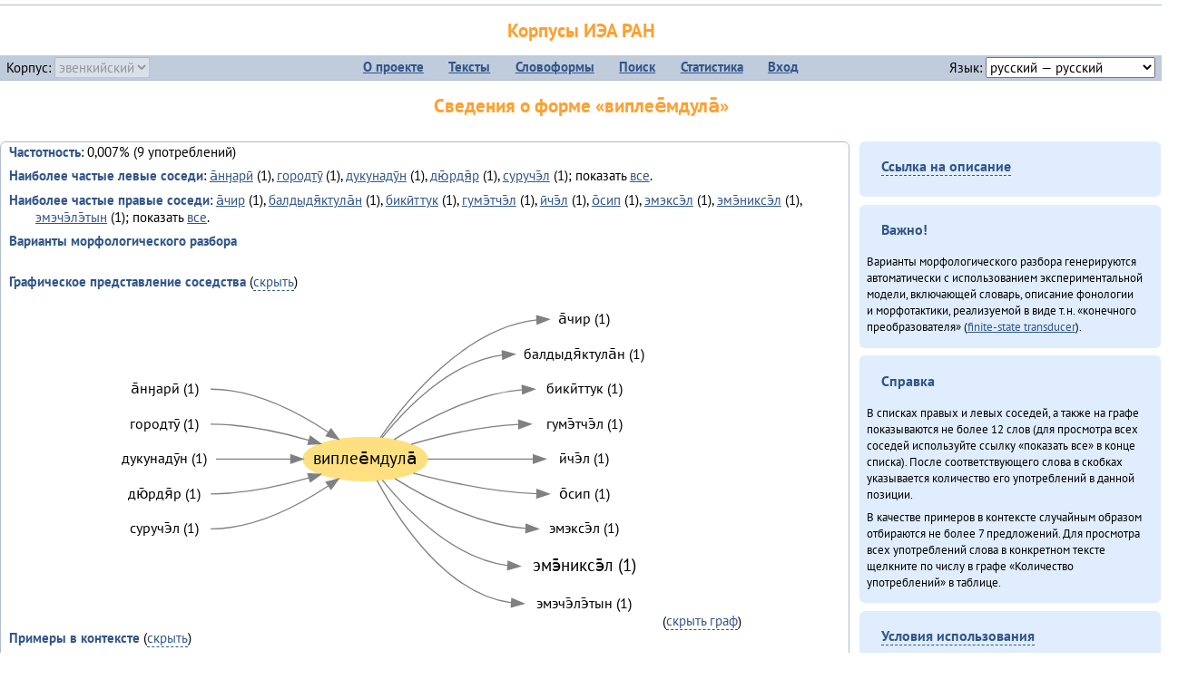

--- FILE ---
content_type: text/html; charset=UTF-8
request_url: https://corpora.iea.ras.ru/corpora/describe_word.php?lang_code=evn&wf_kind=normalised&word=%D0%B2%D0%B8%D0%BF%D0%BB%D0%B5%D0%B5%CC%84%D0%BC%D0%B4%D1%83%D0%BB%D0%B0%CC%84&b=l&prev=%D1%8D%D0%BC%D1%8D%CC%84%D0%BD%D0%B8%D0%BA%D1%81%D1%8D%CC%84%D0%BB
body_size: 29040
content:

<!DOCTYPE html>
<html>
<head>
	<meta name="Content-Type" content="text/html; charset=utf-8">
	<title>Корпусы ИЭА&nbsp;РАН — Сведения о форме «виплее̄мдула̄»</title>
	<!--base href="/corpora/"-->
	<link rel="icon" type="image/png" href="images/favicon.ico">
	<link rel="stylesheet" type="text/css" href="style/jquery-ui/smoothness/jquery-ui.css">
	<link rel="stylesheet" type="text/css" href="style/fonts.css">
	<link rel="stylesheet" type="text/css" href="style/main.css">
	<link rel="stylesheet" type="text/css" href="style/menu.css">
	<link rel="stylesheet" type="text/css" href="style/tables.css">
	<script type="text/javascript" language="javascript" src="javascript/jquery.js"></script>
	<script type="text/javascript" language="javascript" src="javascript/jquery.easing.js"></script>
	<script type="text/javascript" language="javascript" src="javascript/jquery-ui.js"></script>
	<script type="text/javascript" language="javascript" src="javascript/functions.js"></script>
</head>
<body>
<!--Начало видимой страницы-->
<div id="header"><h1><a style="color: inherit; text-decoration: none;" href="./" title="Переход к начальной странице">Корпусы ИЭА&nbsp;РАН</a></h1>
<table id="menu">
<tr>
	<td style="width: 22%; padding-left: 0.5em; text-align: left;">Корпус:&nbsp;<form style="display: inline;" action="/corpora/describe_word.php" method="post"><select name="lang_code" onchange="submit();" disabled><option value="yrk">ненецкий</option><option value="atv">телеутский</option><option value="cjs">шорский</option><option value="evn" selected>эвенкийский</option></select></form></td>
	<td>
	<!--Содержимое выпадающих меню-->
	<ul>
		<li><a href="./">О&nbsp;проекте</a><ul>
			<li><a href="structure.php">Структура&nbsp;корпуса</a></li>
			<li><a href="news.php">Новости</a></li>
			<li><a href="authors.php">Об&nbsp;авторах</a></li>
		</ul></li>
		<li><a href="texts.php">Тексты</a></li>
		<li><a href="wordforms.php">Словоформы</a><ul>
					<li><a href="compare.php">сравнение списков</a></li>
					<li><a href="concordance.php">конкорданс</a></li>
		</ul></li>
		<li><a href="search.php">Поиск</a><ul>
			<li><a href="search_lexgram.php">лексико-грамматический</a></li>
			<li><a href="compare_texts.php">пар предложений</a></li>
		</ul></li>
		<li><a href="statistics.php">Статистика</a></li>
		<li><!--Вход для администраторов--><a href="login.php?return=/corpora/describe_word.php?lang_code=evn&amp;wf_kind=normalised&amp;word=%D0%B2%D0%B8%D0%BF%D0%BB%D0%B5%D0%B5%CC%84%D0%BC%D0%B4%D1%83%D0%BB%D0%B0%CC%84&amp;b=l&amp;prev=%D1%8D%D0%BC%D1%8D%CC%84%D0%BD%D0%B8%D0%BA%D1%81%D1%8D%CC%84%D0%BB">Вход</a></li>
	</ul></td>
	<td style="width: 22%; padding-right: 0.5em; text-align: right;">Язык:&nbsp;<form style="display: inline;" action="/corpora/describe_word.php" method="post"><select name="iface_lang" onchange="submit();"><option value="eng">английский — English</option><option value="rus" selected>русский — русский</option><option value="yrk">ненецкий — ненэця’ вада</option></select></form></td>
</tr>
</table>
<h1>Сведения о форме «виплее̄мдула̄»</h1></div><div id="main">
	<div class="text_block">
<p class="desc_item"><strong>Частотность</strong>: 0,007% (9&nbsp;употреблений)</p><p class="desc_item"><strong>Наиболее частые левые соседи</strong>: <a href="describe_word.php?lang_code=evn&wf_kind=normalised&word=%D0%B0%CC%84%D0%BD%D3%88%D0%B0%D1%80%D0%B8%CC%84&b=l&prev=%D0%B2%D0%B8%D0%BF%D0%BB%D0%B5%D0%B5%CC%84%D0%BC%D0%B4%D1%83%D0%BB%D0%B0%CC%84" title="Сведения о слове (в этом окне)">а̄нӈарӣ</a>&nbsp;(1), <a href="describe_word.php?lang_code=evn&wf_kind=normalised&word=%D0%B3%D0%BE%D1%80%D0%BE%D0%B4%D1%82%D1%83%CC%84&b=l&prev=%D0%B2%D0%B8%D0%BF%D0%BB%D0%B5%D0%B5%CC%84%D0%BC%D0%B4%D1%83%D0%BB%D0%B0%CC%84" title="Сведения о слове (в этом окне)">городтӯ</a>&nbsp;(1), <a href="describe_word.php?lang_code=evn&wf_kind=normalised&word=%D0%B4%D1%83%D0%BA%D1%83%D0%BD%D0%B0%D0%B4%D1%83%CC%84%D0%BD&b=l&prev=%D0%B2%D0%B8%D0%BF%D0%BB%D0%B5%D0%B5%CC%84%D0%BC%D0%B4%D1%83%D0%BB%D0%B0%CC%84" title="Сведения о слове (в этом окне)">дукунадӯн</a>&nbsp;(1), <a href="describe_word.php?lang_code=evn&wf_kind=normalised&word=%D0%B4%D1%8E%CC%84%D1%80%D0%B4%D1%8F%CC%84%D1%80&b=l&prev=%D0%B2%D0%B8%D0%BF%D0%BB%D0%B5%D0%B5%CC%84%D0%BC%D0%B4%D1%83%D0%BB%D0%B0%CC%84" title="Сведения о слове (в этом окне)">дю̄рдя̄р</a>&nbsp;(1), <a href="describe_word.php?lang_code=evn&wf_kind=normalised&word=%D1%81%D1%83%D1%80%D1%83%D1%87%D1%8D%CC%84%D0%BB&b=l&prev=%D0%B2%D0%B8%D0%BF%D0%BB%D0%B5%D0%B5%CC%84%D0%BC%D0%B4%D1%83%D0%BB%D0%B0%CC%84" title="Сведения о слове (в этом окне)">суручэ̄л</a>&nbsp;(1); показать <a href="neighbours.php?dist=-1&rl=-1&limit=1&text0=0&word=%D0%B2%D0%B8%D0%BF%D0%BB%D0%B5%D0%B5%CC%84%D0%BC%D0%B4%D1%83%D0%BB%D0%B0%CC%84" target="_blank" title="В новом окне">все</a>.</p><p class="desc_item"><strong>Наиболее частые правые соседи</strong>: <a href="describe_word.php?lang_code=evn&wf_kind=normalised&word=%D0%B0%CC%84%D1%87%D0%B8%D1%80&b=r&prev=%D0%B2%D0%B8%D0%BF%D0%BB%D0%B5%D0%B5%CC%84%D0%BC%D0%B4%D1%83%D0%BB%D0%B0%CC%84" title="Сведения о слове (в этом окне)">а̄чир</a>&nbsp;(1), <a href="describe_word.php?lang_code=evn&wf_kind=normalised&word=%D0%B1%D0%B0%D0%BB%D0%B4%D1%8B%D0%B4%D1%8F%CC%84%D0%BA%D1%82%D1%83%D0%BB%D0%B0%CC%84%D0%BD&b=r&prev=%D0%B2%D0%B8%D0%BF%D0%BB%D0%B5%D0%B5%CC%84%D0%BC%D0%B4%D1%83%D0%BB%D0%B0%CC%84" title="Сведения о слове (в этом окне)">балдыдя̄ктула̄н</a>&nbsp;(1), <a href="describe_word.php?lang_code=evn&wf_kind=normalised&word=%D0%B1%D0%B8%D0%BA%D0%B8%CC%84%D1%82%D1%82%D1%83%D0%BA&b=r&prev=%D0%B2%D0%B8%D0%BF%D0%BB%D0%B5%D0%B5%CC%84%D0%BC%D0%B4%D1%83%D0%BB%D0%B0%CC%84" title="Сведения о слове (в этом окне)">бикӣттук</a>&nbsp;(1), <a href="describe_word.php?lang_code=evn&wf_kind=normalised&word=%D0%B3%D1%83%D0%BC%D1%8D%CC%84%D1%82%D1%87%D1%8D%CC%84%D0%BB&b=r&prev=%D0%B2%D0%B8%D0%BF%D0%BB%D0%B5%D0%B5%CC%84%D0%BC%D0%B4%D1%83%D0%BB%D0%B0%CC%84" title="Сведения о слове (в этом окне)">гумэ̄тчэ̄л</a>&nbsp;(1), <a href="describe_word.php?lang_code=evn&wf_kind=normalised&word=%D0%B8%CC%84%D1%87%D1%8D%CC%84%D0%BB&b=r&prev=%D0%B2%D0%B8%D0%BF%D0%BB%D0%B5%D0%B5%CC%84%D0%BC%D0%B4%D1%83%D0%BB%D0%B0%CC%84" title="Сведения о слове (в этом окне)">ӣчэ̄л</a>&nbsp;(1), <a href="describe_word.php?lang_code=evn&wf_kind=normalised&word=%D0%BE%CC%84%D1%81%D0%B8%D0%BF&b=r&prev=%D0%B2%D0%B8%D0%BF%D0%BB%D0%B5%D0%B5%CC%84%D0%BC%D0%B4%D1%83%D0%BB%D0%B0%CC%84" title="Сведения о слове (в этом окне)">о̄сип</a>&nbsp;(1), <a href="describe_word.php?lang_code=evn&wf_kind=normalised&word=%D1%8D%D0%BC%D1%8D%D0%BA%D1%81%D1%8D%CC%84%D0%BB&b=r&prev=%D0%B2%D0%B8%D0%BF%D0%BB%D0%B5%D0%B5%CC%84%D0%BC%D0%B4%D1%83%D0%BB%D0%B0%CC%84" title="Сведения о слове (в этом окне)">эмэксэ̄л</a>&nbsp;(1), <a href="describe_word.php?lang_code=evn&wf_kind=normalised&word=%D1%8D%D0%BC%D1%8D%CC%84%D0%BD%D0%B8%D0%BA%D1%81%D1%8D%CC%84%D0%BB&b=r&prev=%D0%B2%D0%B8%D0%BF%D0%BB%D0%B5%D0%B5%CC%84%D0%BC%D0%B4%D1%83%D0%BB%D0%B0%CC%84" title="Сведения о слове (в этом окне)">эмэ̄никсэ̄л</a>&nbsp;(1), <a href="describe_word.php?lang_code=evn&wf_kind=normalised&word=%D1%8D%D0%BC%D1%8D%D1%87%D1%8D%CC%84%D0%BB%D1%8D%CC%84%D1%82%D1%8B%D0%BD&b=r&prev=%D0%B2%D0%B8%D0%BF%D0%BB%D0%B5%D0%B5%CC%84%D0%BC%D0%B4%D1%83%D0%BB%D0%B0%CC%84" title="Сведения о слове (в этом окне)">эмэчэ̄лэ̄тын</a>&nbsp;(1); показать <a href="neighbours.php?dist=1&rl=1&limit=1&text0=0&word=%D0%B2%D0%B8%D0%BF%D0%BB%D0%B5%D0%B5%CC%84%D0%BC%D0%B4%D1%83%D0%BB%D0%B0%CC%84" target="_blank" title="В новом окне">все</a>.</p><p class="desc_item"><strong>Варианты морфологического разбора</strong></p><br><p class="desc_item"><strong>Графическое представление соседства</strong> (<a id="graph_a" class="samepage" onclick="toggleBlockDisplay('graph', 'graph_a');">скрыть</a>)</p><div id="graph" class="svg" align="center"><a name="graph"></a><?xml version="1.0" encoding="UTF-8" standalone="no"?>
<!DOCTYPE svg PUBLIC "-//W3C//DTD SVG 1.1//EN"
 "http://www.w3.org/Graphics/SVG/1.1/DTD/svg11.dtd">
<!-- Generated by graphviz version 6.0.1 (20220911.1526)
 -->
<!-- Title: G Pages: 1 -->
<svg width="455pt" height="272pt"
 viewBox="0.00 0.00 454.88 272.40" xmlns="http://www.w3.org/2000/svg" xmlns:xlink="http://www.w3.org/1999/xlink">
<g id="graph0" class="graph" transform="scale(1 1) rotate(0) translate(4 268.4)">
<title>G</title>
<polygon fill="white" stroke="none" points="-4,4 -4,-268.4 450.88,-268.4 450.88,4 -4,4"/>
<!-- виплее̄мдула̄ -->
<g id="node1" class="node">
<title>виплее̄мдула̄</title>
<ellipse fill="#ffe080" stroke="#ffe080" cx="208.44" cy="-134.2" rx="51.39" ry="18"/>
<text text-anchor="middle" x="208.44" y="-130" font-family="PT Sans" font-size="14.00">виплее̄мдула̄</text>
</g>
<!-- а̄чирr -->
<g id="node7" class="node">
<title>а̄чирr</title>
<g id="a_node7"><a xlink:href="/corpora/describe_word.php?word=%D0%B0%CC%84%D1%87%D0%B8%D1%80&amp;b=r&amp;prev=%D0%B2%D0%B8%D0%BF%D0%BB%D0%B5%D0%B5%CC%84%D0%BC%D0%B4%D1%83%D0%BB%D0%B0%CC%84#graph" xlink:title="а̄чир (1)">
<text text-anchor="middle" x="389.38" y="-246.6" font-family="PT Sans" font-size="12.00">а̄чир (1)</text>
</a>
</g>
</g>
<!-- виплее̄мдула̄&#45;&gt;а̄чирr -->
<g id="edge6" class="edge">
<title>виплее̄мдула̄&#45;&gt;а̄чирr:w</title>
<path fill="none" stroke="grey" d="M220.77,-151.82C242.01,-182.56 291.05,-243.34 350.38,-249.66"/>
<polygon fill="grey" stroke="grey" points="350.21,-253.16 360.38,-250.2 350.58,-246.17 350.21,-253.16"/>
</g>
<!-- балдыдя̄ктула̄нr -->
<g id="node8" class="node">
<title>балдыдя̄ктула̄нr</title>
<g id="a_node8"><a xlink:href="/corpora/describe_word.php?word=%D0%B1%D0%B0%D0%BB%D0%B4%D1%8B%D0%B4%D1%8F%CC%84%D0%BA%D1%82%D1%83%D0%BB%D0%B0%CC%84%D0%BD&amp;b=r&amp;prev=%D0%B2%D0%B8%D0%BF%D0%BB%D0%B5%D0%B5%CC%84%D0%BC%D0%B4%D1%83%D0%BB%D0%B0%CC%84#graph" xlink:title="балдыдя̄ктула̄н (1)">
<text text-anchor="middle" x="389.38" y="-217.6" font-family="PT Sans" font-size="12.00">балдыдя̄ктула̄н (1)</text>
</a>
</g>
</g>
<!-- виплее̄мдула̄&#45;&gt;балдыдя̄ктула̄нr -->
<g id="edge7" class="edge">
<title>виплее̄мдула̄&#45;&gt;балдыдя̄ктула̄нr:w</title>
<path fill="none" stroke="grey" d="M222.32,-151.81C241.09,-175.39 278.48,-214.94 321.69,-220.53"/>
<polygon fill="grey" stroke="grey" points="321.68,-224.04 331.88,-221.2 322.13,-217.06 321.68,-224.04"/>
</g>
<!-- бикӣттукr -->
<g id="node9" class="node">
<title>бикӣттукr</title>
<g id="a_node9"><a xlink:href="/corpora/describe_word.php?word=%D0%B1%D0%B8%D0%BA%D0%B8%CC%84%D1%82%D1%82%D1%83%D0%BA&amp;b=r&amp;prev=%D0%B2%D0%B8%D0%BF%D0%BB%D0%B5%D0%B5%CC%84%D0%BC%D0%B4%D1%83%D0%BB%D0%B0%CC%84#graph" xlink:title="бикӣттук (1)">
<text text-anchor="middle" x="389.38" y="-188.6" font-family="PT Sans" font-size="12.00">бикӣттук (1)</text>
</a>
</g>
</g>
<!-- виплее̄мдула̄&#45;&gt;бикӣттукr -->
<g id="edge8" class="edge">
<title>виплее̄мдула̄&#45;&gt;бикӣттукr:w</title>
<path fill="none" stroke="grey" d="M232.31,-150.36C256.87,-166.21 297.86,-188.48 338.38,-191.78"/>
<polygon fill="grey" stroke="grey" points="338.24,-195.28 348.38,-192.2 338.53,-188.29 338.24,-195.28"/>
</g>
<!-- гумэ̄тчэ̄лr -->
<g id="node10" class="node">
<title>гумэ̄тчэ̄лr</title>
<g id="a_node10"><a xlink:href="/corpora/describe_word.php?word=%D0%B3%D1%83%D0%BC%D1%8D%CC%84%D1%82%D1%87%D1%8D%CC%84%D0%BB&amp;b=r&amp;prev=%D0%B2%D0%B8%D0%BF%D0%BB%D0%B5%D0%B5%CC%84%D0%BC%D0%B4%D1%83%D0%BB%D0%B0%CC%84#graph" xlink:title="гумэ̄тчэ̄л (1)">
<text text-anchor="middle" x="389.38" y="-159.6" font-family="PT Sans" font-size="12.00">гумэ̄тчэ̄л (1)</text>
</a>
</g>
</g>
<!-- виплее̄мдула̄&#45;&gt;гумэ̄тчэ̄лr -->
<g id="edge9" class="edge">
<title>виплее̄мдула̄&#45;&gt;гумэ̄тчэ̄лr:w</title>
<path fill="none" stroke="grey" d="M246.49,-146.5C270.92,-153.63 304.08,-161.49 335.32,-162.96"/>
<polygon fill="grey" stroke="grey" points="335.3,-166.46 345.38,-163.2 335.47,-159.46 335.3,-166.46"/>
</g>
<!-- ӣчэ̄лr -->
<g id="node11" class="node">
<title>ӣчэ̄лr</title>
<g id="a_node11"><a xlink:href="/corpora/describe_word.php?word=%D0%B8%CC%84%D1%87%D1%8D%CC%84%D0%BB&amp;b=r&amp;prev=%D0%B2%D0%B8%D0%BF%D0%BB%D0%B5%D0%B5%CC%84%D0%BC%D0%B4%D1%83%D0%BB%D0%B0%CC%84#graph" xlink:title="ӣчэ̄л (1)">
<text text-anchor="middle" x="389.38" y="-130.6" font-family="PT Sans" font-size="12.00">ӣчэ̄л (1)</text>
</a>
</g>
</g>
<!-- виплее̄мдула̄&#45;&gt;ӣчэ̄лr -->
<g id="edge10" class="edge">
<title>виплее̄мдула̄&#45;&gt;ӣчэ̄лr:w</title>
<path fill="none" stroke="grey" d="M260.11,-134.2C285.66,-134.2 317.44,-134.2 347.02,-134.2"/>
<polygon fill="grey" stroke="grey" points="347.38,-137.7 357.38,-134.2 347.38,-130.7 347.38,-137.7"/>
</g>
<!-- о̄сипr -->
<g id="node12" class="node">
<title>о̄сипr</title>
<g id="a_node12"><a xlink:href="/corpora/describe_word.php?word=%D0%BE%CC%84%D1%81%D0%B8%D0%BF&amp;b=r&amp;prev=%D0%B2%D0%B8%D0%BF%D0%BB%D0%B5%D0%B5%CC%84%D0%BC%D0%B4%D1%83%D0%BB%D0%B0%CC%84#graph" xlink:title="о̄сип (1)">
<text text-anchor="middle" x="389.38" y="-101.6" font-family="PT Sans" font-size="12.00">о̄сип (1)</text>
</a>
</g>
</g>
<!-- виплее̄мдула̄&#45;&gt;о̄сипr -->
<g id="edge11" class="edge">
<title>виплее̄мдула̄&#45;&gt;о̄сипr:w</title>
<path fill="none" stroke="grey" d="M248.14,-122.57C275.8,-115.2 314.34,-106.79 350.31,-105.4"/>
<polygon fill="grey" stroke="grey" points="350.45,-108.9 360.38,-105.2 350.31,-101.9 350.45,-108.9"/>
</g>
<!-- эмэксэ̄лr -->
<g id="node13" class="node">
<title>эмэксэ̄лr</title>
<g id="a_node13"><a xlink:href="/corpora/describe_word.php?word=%D1%8D%D0%BC%D1%8D%D0%BA%D1%81%D1%8D%CC%84%D0%BB&amp;b=r&amp;prev=%D0%B2%D0%B8%D0%BF%D0%BB%D0%B5%D0%B5%CC%84%D0%BC%D0%B4%D1%83%D0%BB%D0%B0%CC%84#graph" xlink:title="эмэксэ̄л (1)">
<text text-anchor="middle" x="389.38" y="-72.6" font-family="PT Sans" font-size="12.00">эмэксэ̄л (1)</text>
</a>
</g>
</g>
<!-- виплее̄мдула̄&#45;&gt;эмэксэ̄лr -->
<g id="edge12" class="edge">
<title>виплее̄мдула̄&#45;&gt;эмэксэ̄лr:w</title>
<path fill="none" stroke="grey" d="M232.86,-118.04C257.99,-102.19 299.9,-79.92 341.19,-76.62"/>
<polygon fill="grey" stroke="grey" points="341.53,-80.1 351.38,-76.2 341.24,-73.11 341.53,-80.1"/>
</g>
<!-- эмэ̄никсэ̄лr -->
<g id="node14" class="node">
<title>эмэ̄никсэ̄лr</title>
<g id="a_node14"><a xlink:href="/corpora/describe_word.php?word=%D1%8D%D0%BC%D1%8D%CC%84%D0%BD%D0%B8%D0%BA%D1%81%D1%8D%CC%84%D0%BB&amp;b=r&amp;prev=%D0%B2%D0%B8%D0%BF%D0%BB%D0%B5%D0%B5%CC%84%D0%BC%D0%B4%D1%83%D0%BB%D0%B0%CC%84#graph" xlink:title="эмэ̄никсэ̄л (1)">
<text text-anchor="middle" x="389.38" y="-41" font-family="PT Sans" font-size="14.00">эмэ̄никсэ̄л (1)</text>
</a>
</g>
</g>
<!-- виплее̄мдула̄&#45;&gt;эмэ̄никсэ̄лr -->
<g id="edge13" class="edge">
<title>виплее̄мдула̄&#45;&gt;эмэ̄никсэ̄лr:w</title>
<path fill="none" stroke="grey" d="M222.5,-116.62C241.99,-92.45 281.26,-51.33 326.36,-45.82"/>
<polygon fill="grey" stroke="grey" points="326.61,-49.31 336.38,-45.2 326.18,-42.32 326.61,-49.31"/>
</g>
<!-- эмэчэ̄лэ̄тынr -->
<g id="node15" class="node">
<title>эмэчэ̄лэ̄тынr</title>
<g id="a_node15"><a xlink:href="/corpora/describe_word.php?word=%D1%8D%D0%BC%D1%8D%D1%87%D1%8D%CC%84%D0%BB%D1%8D%CC%84%D1%82%D1%8B%D0%BD&amp;b=r&amp;prev=%D0%B2%D0%B8%D0%BF%D0%BB%D0%B5%D0%B5%CC%84%D0%BC%D0%B4%D1%83%D0%BB%D0%B0%CC%84#graph" xlink:title="эмэчэ̄лэ̄тын (1)">
<text text-anchor="middle" x="389.38" y="-10.6" font-family="PT Sans" font-size="12.00">эмэчэ̄лэ̄тын (1)</text>
</a>
</g>
</g>
<!-- виплее̄мдула̄&#45;&gt;эмэчэ̄лэ̄тынr -->
<g id="edge14" class="edge">
<title>виплее̄мдула̄&#45;&gt;эмэчэ̄лэ̄тынr:w</title>
<path fill="none" stroke="grey" d="M218.13,-116.49C234.86,-85.07 274.75,-22.15 329.07,-14.89"/>
<polygon fill="grey" stroke="grey" points="329.63,-18.36 339.38,-14.2 329.17,-11.37 329.63,-18.36"/>
</g>
<!-- а̄нӈарӣl -->
<g id="node2" class="node">
<title>а̄нӈарӣl</title>
<g id="a_node2"><a xlink:href="/corpora/describe_word.php?word=%D0%B0%CC%84%D0%BD%D3%88%D0%B0%D1%80%D0%B8%CC%84&amp;b=l&amp;prev=%D0%B2%D0%B8%D0%BF%D0%BB%D0%B5%D0%B5%CC%84%D0%BC%D0%B4%D1%83%D0%BB%D0%B0%CC%84#graph" xlink:title="а̄нӈарӣ (1)">
<text text-anchor="middle" x="42.5" y="-188.6" font-family="PT Sans" font-size="12.00">а̄нӈарӣ (1)</text>
</a>
</g>
</g>
<!-- а̄нӈарӣl&#45;&gt;виплее̄мдула̄ -->
<g id="edge1" class="edge">
<title>а̄нӈарӣl:e&#45;&gt;виплее̄мдула̄</title>
<path fill="none" stroke="grey" d="M80.5,-192.2C116.32,-192.2 153.1,-172.86 177.79,-156.51"/>
<polygon fill="grey" stroke="grey" points="180.05,-159.21 186.31,-150.67 176.09,-153.43 180.05,-159.21"/>
</g>
<!-- городтӯl -->
<g id="node3" class="node">
<title>городтӯl</title>
<g id="a_node3"><a xlink:href="/corpora/describe_word.php?word=%D0%B3%D0%BE%D1%80%D0%BE%D0%B4%D1%82%D1%83%CC%84&amp;b=l&amp;prev=%D0%B2%D0%B8%D0%BF%D0%BB%D0%B5%D0%B5%CC%84%D0%BC%D0%B4%D1%83%D0%BB%D0%B0%CC%84#graph" xlink:title="городтӯ (1)">
<text text-anchor="middle" x="42.5" y="-159.6" font-family="PT Sans" font-size="12.00">городтӯ (1)</text>
</a>
</g>
</g>
<!-- городтӯl&#45;&gt;виплее̄мдула̄ -->
<g id="edge2" class="edge">
<title>городтӯl:e&#45;&gt;виплее̄мдула̄</title>
<path fill="none" stroke="grey" d="M80.5,-163.2C107.89,-163.2 137.8,-156.7 161.7,-149.86"/>
<polygon fill="grey" stroke="grey" points="162.96,-153.13 171.55,-146.92 160.96,-146.42 162.96,-153.13"/>
</g>
<!-- дукунадӯнl -->
<g id="node4" class="node">
<title>дукунадӯнl</title>
<g id="a_node4"><a xlink:href="/corpora/describe_word.php?word=%D0%B4%D1%83%D0%BA%D1%83%D0%BD%D0%B0%D0%B4%D1%83%CC%84%D0%BD&amp;b=l&amp;prev=%D0%B2%D0%B8%D0%BF%D0%BB%D0%B5%D0%B5%CC%84%D0%BC%D0%B4%D1%83%D0%BB%D0%B0%CC%84#graph" xlink:title="дукунадӯн (1)">
<text text-anchor="middle" x="42.5" y="-130.6" font-family="PT Sans" font-size="12.00">дукунадӯн (1)</text>
</a>
</g>
</g>
<!-- дукунадӯнl&#45;&gt;виплее̄мдула̄ -->
<g id="edge3" class="edge">
<title>дукунадӯнl:e&#45;&gt;виплее̄мдула̄</title>
<path fill="none" stroke="grey" d="M84.99,-134.2C105.09,-134.2 127.03,-134.2 146.73,-134.2"/>
<polygon fill="grey" stroke="grey" points="146.8,-137.7 156.8,-134.2 146.8,-130.7 146.8,-137.7"/>
</g>
<!-- дю̄рдя̄рl -->
<g id="node5" class="node">
<title>дю̄рдя̄рl</title>
<g id="a_node5"><a xlink:href="/corpora/describe_word.php?word=%D0%B4%D1%8E%CC%84%D1%80%D0%B4%D1%8F%CC%84%D1%80&amp;b=l&amp;prev=%D0%B2%D0%B8%D0%BF%D0%BB%D0%B5%D0%B5%CC%84%D0%BC%D0%B4%D1%83%D0%BB%D0%B0%CC%84#graph" xlink:title="дю̄рдя̄р (1)">
<text text-anchor="middle" x="42.5" y="-101.6" font-family="PT Sans" font-size="12.00">дю̄рдя̄р (1)</text>
</a>
</g>
</g>
<!-- дю̄рдя̄рl&#45;&gt;виплее̄мдула̄ -->
<g id="edge4" class="edge">
<title>дю̄рдя̄рl:e&#45;&gt;виплее̄мдула̄</title>
<path fill="none" stroke="grey" d="M80.5,-105.2C107.89,-105.2 137.8,-111.7 161.7,-118.54"/>
<polygon fill="grey" stroke="grey" points="160.96,-121.98 171.55,-121.48 162.96,-115.27 160.96,-121.98"/>
</g>
<!-- суручэ̄лl -->
<g id="node6" class="node">
<title>суручэ̄лl</title>
<g id="a_node6"><a xlink:href="/corpora/describe_word.php?word=%D1%81%D1%83%D1%80%D1%83%D1%87%D1%8D%CC%84%D0%BB&amp;b=l&amp;prev=%D0%B2%D0%B8%D0%BF%D0%BB%D0%B5%D0%B5%CC%84%D0%BC%D0%B4%D1%83%D0%BB%D0%B0%CC%84#graph" xlink:title="суручэ̄л (1)">
<text text-anchor="middle" x="42.5" y="-72.6" font-family="PT Sans" font-size="12.00">суручэ̄л (1)</text>
</a>
</g>
</g>
<!-- суручэ̄лl&#45;&gt;виплее̄мдула̄ -->
<g id="edge5" class="edge">
<title>суручэ̄лl:e&#45;&gt;виплее̄мдула̄</title>
<path fill="none" stroke="grey" d="M80.5,-76.2C116.32,-76.2 153.1,-95.54 177.79,-111.89"/>
<polygon fill="grey" stroke="grey" points="176.09,-114.97 186.31,-117.73 180.05,-109.19 176.09,-114.97"/>
</g>
</g>
</svg>
(<a class="samepage" onclick="toggleBlockDisplay('graph', 'graph_a');">скрыть граф</a>)</div><p class="desc_item"><strong>Примеры в&nbsp;контексте</strong> (<a id="kwic_a" class="samepage" onclick="toggleBlockDisplay('kwic', 'kwic_a');">скрыть</a>)</p><div id="kwic" align="center"><a name="kwic"></a><table align="center"><tr><td align="right">…дыдя̄ктула̄н Виплее̄мдула̄ суручэ̄л.</td><td style="text-align: center; width: 7em;"><span class="hl_2">виплее̄мдула̄</td></span><td align="left"></td><tr><td align="right">…буруйъя а̄чир куӈака̄рва ва̄ты̄ча̄л.</td><td style="text-align: center; width: 7em;"><span class="hl_2">виплее̄мдула̄</td></span><td align="left"></td><tr><td align="right">…̄денэл, гундечэ̄л: «Эр Ноеминь-ӈӯ?»</td><td style="text-align: center; width: 7em;"><span class="hl_2">виплее̄мдула̄</td></span><td align="left"></td><tr><td align="right">…эгин миттӯ мэтэвнэвэ̄н ичэнэ̄гэ̄т“.</td><td style="text-align: center; width: 7em;"><span class="hl_2">виплее̄мдула̄</td></span><td align="left"></td><tr><td align="right">…ула̄ дю̄рдя̄р нулгидук хулэкэ бичэ̄.</td><td style="text-align: center; width: 7em;"><span class="hl_2">виплее̄мдула̄</td></span><td align="left"></td><tr><td align="right">…. Мария-ка балдыврӣн инэӈӣн о̄ча̄.</td><td style="text-align: center; width: 7em;"><span class="hl_2">виплее̄мдула̄</td></span><td align="left"></td><tr><td align="right">…ла̄ ады̄-кат инэӈӣлдулӣ ихиӈкитын.</td><td style="text-align: center; width: 7em;"><span class="hl_2">виплее̄мдула̄</td></span><td align="left"></td></table>(<a class="samepage" onclick="toggleBlockDisplay('kwic', 'kwic_a');">скрыть контекст</a>)</div><a name="table"></a><h3>Форма <em>виплее̄мдула̄</em> встречается в 1 тексте:</h3><table class="listing"><thead><tr><th>Текст</th><th>Количество употреблений</th></tr></thead><tbody><tr><td><a href="describe_text.php?id=131" target="_blank" title="Сведения о тексте (в новом окне)">Онё̄вувча̄л Библия Улгӯрилин (2011)</a></td><td class="numeric"><a class="samepage wordform" title="Нажмите для просмотра всех употреблений в этом тексте" data-provider="sentences_with_word" data-container="usage" data-word="%D0%B2%D0%B8%D0%BF%D0%BB%D0%B5%D0%B5%CC%84%D0%BC%D0%B4%D1%83%D0%BB%D0%B0%CC%84" data-id_text="131" data-text="%D0%9E%D0%BD%D1%91%CC%84%D0%B2%D1%83%D0%B2%D1%87%D0%B0%CC%84%D0%BB+%D0%91%D0%B8%D0%B1%D0%BB%D0%B8%D1%8F+%D0%A3%D0%BB%D0%B3%D1%83%CC%84%D1%80%D0%B8%D0%BB%D0%B8%D0%BD+%282011%29" data-count="9">9</a></td></tr><tr style="font-weight: bold;"><td>Итого</td><td class="numeric">9</td></tr></table></div><div id="usage" style="padding: 0.5em;"></div><script language="javascript" src="javascript/show_example.js"></script>
</div>

<script language="javascript" src="javascript/colorise.js"></script>

<div id="right">
		<div class="text_block"><h3><span class="collapser">Ссылка на описание</span></h3>

<div class="collapsible" style="display: none;">
<p>Используйте
 <a href="describe_word.php?lang_code=evn&wf_kind=normalised&word=%D0%B2%D0%B8%D0%BF%D0%BB%D0%B5%D0%B5%CC%84%D0%BC%D0%B4%D1%83%D0%BB%D0%B0%CC%84">эту&nbsp;ссылку</a> для&nbsp;добавления в&nbsp;закладки.</p>
</div></div>
	<div class="text_block"><h3>Важно!</h3>

<p>Варианты морфологического разбора генерируются автоматически с&nbsp;использованием экспериментальной модели, включающей словарь, описание фонологии и&nbsp;морфотактики, реализуемой в&nbsp;виде т.н.&nbsp;«конечного преобразователя» (<a href="http://en.wikipedia.org/wiki/Finite_state_transducer" target="_blank">finite-state transducer</a>).
</p>
</div>
	<div class="text_block"><h3>Справка</h3>
<p>В&nbsp;списках правых и&nbsp;левых соседей, а&nbsp;также на&nbsp;графе показываются не&nbsp;более 12 слов (для&nbsp;просмотра всех соседей используйте ссылку «показать&nbsp;все» в&nbsp;конце списка). После соответствующего слова в&nbsp;скобках указывается количество его употреблений в&nbsp;данной позиции.</p>
<!-- Не переводить! -->
<p>В&nbsp;качестве примеров в&nbsp;контексте случайным образом отбираются не&nbsp;более 7&nbsp;предложений. Для&nbsp;просмотра всех употреблений слова в&nbsp;конкретном тексте щелкните по&nbsp;числу в&nbsp;графе «Количество употреблений» в&nbsp;таблице.</p></div>
	<div class="text_block"><h3><span class="collapser">Условия использования</span></h3>

<div class="collapsible">
<p>Вы можете свободно использовать небольшие (как правило, 1—3&nbsp;предложения) отрывки из&nbsp;представленных в&nbsp;корпусе текстов в&nbsp;качестве примеров или иллюстраций.</p>
<p>Если вы хотите воспроизвести в&nbsp;какой-либо форме более крупные фрагменты либо полные тексты, вам необходимо обратиться к&nbsp;руководителю проекта для&nbsp;согласования условий.</p>
<p>При&nbsp;любом использовании материалов сайта обязательна ссылка на&nbsp;«<a href="http://corpora.iea.ras.ru/">Корпусы ИЭА&nbsp;РАН</a>», при&nbsp;цитировании текстов обязательно указывать название и&nbsp;имя исполнителя.</p>
</div></div>
</div><div id="footer">
			&copy;&nbsp;<a href="http://www.iea.ras.ru" target="_blank">ИЭА&nbsp;РАН</a>,&nbsp;МГУ,&nbsp;ТГУ, 2017&nbsp;в рамках работы по проекту «Языковое и&nbsp;этнокультурное разнообразие Южной Сибири в&nbsp;синхронии и&nbsp;диахронии: взаимодействие языков и&nbsp;культур» (грант&nbsp;Правительства&nbsp;РФ&nbsp;П&nbsp;220&nbsp;№14.Y26.31.0014)<br>
			&copy;&nbsp;<a href="http://www.iea.ras.ru" target="_blank">ИЭА&nbsp;РАН</a>, 2011—2014&nbsp;при поддержке программы Президиума РАН «<a href="http://www.corplingran.ru/" target="_blank">Корпусная лингвистика</a>»

		</div>
		</body></html>